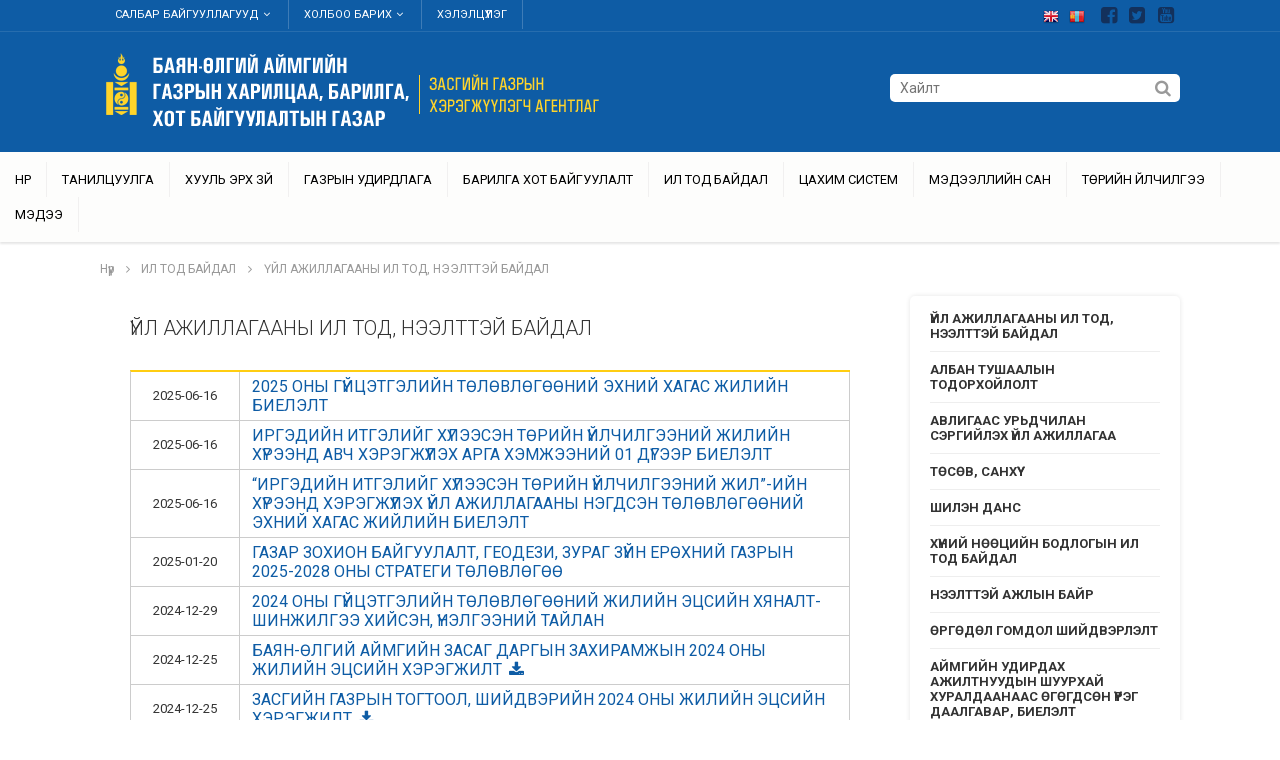

--- FILE ---
content_type: text/html; charset=UTF-8
request_url: https://bayan-olgii.gazar.gov.mn/?p=1755
body_size: 57581
content:

<!DOCTYPE html PUBLIC "-//W3C//DTD XHTML 1.0 Transitional//EN" "http://www.w3.org/TR/xhtml1/DTD/xhtml1-transitional.dtd">
<html xmlns="http://www.w3.org/1999/xhtml">

<head>
	<meta name="viewport" content="width=device-width, initial-scale=1">
	<meta http-equiv="Content-Type" content="text/html; charset=utf-8" />
	<meta property="og:title" content="ГАЗАР ЗОХИОН БАЙГУУЛАЛТ, ГЕОДЕЗИ, ЗУРАГ ЗҮЙН ГАЗАР" />
	<meta property="og:url" content="https://www1.gazar.gov.mn/" />
	<meta property="og:image" content="https://www1.gazar.gov.mn/upload/sites/logo/1_7177062.png" />
	<meta property="og:image" content="https://www1.gazar.gov.mn/upload/sites/logo/1_7177062.png" />
	<meta property="og:image:secure_url" content="https://www1.gazar.gov.mn/upload/sites/logo/1_7177062.png" />
	<meta property="og:image:type" content="image/png" />
	<meta property="og:image:width" content="400" />
	<meta property="og:image:height" content="300" />
	<meta property="og:image:alt" content="ГАЗАР ЗОХИОН БАЙГУУЛАЛТ, ГЕОДЕЗИ, ЗУРАГ ЗҮЙН ГАЗАР" />

	<title>
		ҮЙЛ АЖИЛЛАГААНЫ ИЛ ТОД, НЭЭЛТТЭЙ БАЙДАЛ	</title>

	
	<link rel="shortcut icon" href="https://www1.gazar.gov.mn/favicon.ico">
	<script language="javascript" src="https://www1.gazar.gov.mn/zz/js/jquery.min.js"></script>
	<link rel="stylesheet" type="text/css" href="https://www1.gazar.gov.mn/zz/js/ui/jquery-ui.css" />
	<script language="javascript" src="https://www1.gazar.gov.mn/zz/js/ui/jquery-ui.js"></script>
	<link rel="stylesheet" href="https://maxcdn.bootstrapcdn.com/font-awesome/4.7.0/css/font-awesome.min.css" />
	<link href="https://www1.gazar.gov.mn/zz/js/owl-carousel/owl.carousel.css" rel="stylesheet">
	<link href="https://www1.gazar.gov.mn/zz/js/owl-carousel/owl.theme.css" rel="stylesheet">
	<script src="https://www1.gazar.gov.mn/zz/js/owl-carousel/owl.carousel.js"></script>
	<link href="https://www1.gazar.gov.mn/zz/js/owl-carousel/google-code-prettify/prettify.css" rel="stylesheet" type="text/css">
	<link href="https://www1.gazar.gov.mn/zz/js/fotorama.css" rel="stylesheet">
	<script src="https://www1.gazar.gov.mn//zz/js/fotorama.js"></script>
	<link rel="stylesheet" type="text/css" href="https://www1.gazar.gov.mn/zz/desktop.css?20260126"
	<link rel="stylesheet" type="text/css" href="https://www1.gazar.gov.mn/zz/mobile.css?20260126"

	<link rel="preconnect" href="https://fonts.googleapis.com">
	<link rel="preconnect" href="https://fonts.gstatic.com" crossorigin>
	<link href="https://fonts.googleapis.com/css2?family=Roboto:ital,wght@0,100;0,300;0,400;0,500;0,700;0,900;1,100;1,300;1,400;1,500;1,700;1,900&display=swap" rel="stylesheet">

	<script src="https://www1.gazar.gov.mn/zz/js/mobilemenu.js"></script>
	<link href="https://www1.gazar.gov.mn/zz/js/mobilemenu.css" rel="stylesheet">

	</head>

<body>
	<div id="fb-root"></div>
	<script>
		(function(d, s, id) {
			var js, fjs = d.getElementsByTagName(s)[0];
			if (d.getElementById(id)) return;
			js = d.createElement(s);
			js.id = id;
			js.src = "//connect.facebook.net/en_US/sdk.js#xfbml=1&version=v2.8&appId=602137133203549";
			fjs.parentNode.insertBefore(js, fjs);
		}(document, 'script', 'facebook-jssdk'));
	</script>

	<div class="header_line"><div class="header_line0"><div class="header_txt1"><ul><li><a href="#" class="header_txt_a" >Салбар байгууллагууд<i class="fa fa-fw fa-angle-down"></i></a><div class="top_dropdown"><div class="top_dropdown0"><div class=aimag_title></div><a href="https://www1.gazar.gov.mn/"><div class=aimag_item><div class=aimag_item_logo><img src="https://www1.gazar.gov.mn/upload/sites/aimag_logo/1_2951958.png"></div><div class=aimag_item_name>ГЗБГЗЗГ</div></div></a><a href="https://arkhangai.gazar.gov.mn/"><div class=aimag_item><div class=aimag_item_logo><img src="https://www1.gazar.gov.mn/upload/sites/aimag_logo/2_7915069.png"></div><div class=aimag_item_name>Архангай</div></div></a><a href="https://bayankhongor.gazar.gov.mn/"><div class=aimag_item><div class=aimag_item_logo><img src="https://www1.gazar.gov.mn/upload/sites/aimag_logo/3_5267089.png"></div><div class=aimag_item_name>Баянхонгор</div></div></a><a href="https://bulgan.gazar.gov.mn/"><div class=aimag_item><div class=aimag_item_logo><img src="https://www1.gazar.gov.mn/upload/sites/aimag_logo/5_5531311.png"></div><div class=aimag_item_name>Булган</div></div></a><a href="https://darkhan.gazar.gov.mn/"><div class=aimag_item><div class=aimag_item_logo><img src="https://www1.gazar.gov.mn/upload/sites/aimag_logo/6_2259857.png"></div><div class=aimag_item_name>Дархан-уул</div></div></a><a href="https://dornod.gazar.gov.mn/"><div class=aimag_item><div class=aimag_item_logo><img src="https://www1.gazar.gov.mn/upload/sites/aimag_logo/7_6475860.png"></div><div class=aimag_item_name>Дорнод</div></div></a><a href="https://dornogovi.gazar.gov.mn/"><div class=aimag_item><div class=aimag_item_logo><img src="https://www1.gazar.gov.mn/upload/sites/aimag_logo/logoGHBHBG.jpg"></div><div class=aimag_item_name>Дорноговь</div></div></a><a href="https://dundgovi.gazar.gov.mn/"><div class=aimag_item><div class=aimag_item_logo><img src="https://www1.gazar.gov.mn/upload/sites/aimag_logo/9_3753448.png"></div><div class=aimag_item_name>Дундговь</div></div></a><a href="https://govi-altai.gazar.gov.mn/"><div class=aimag_item><div class=aimag_item_logo><img src="https://www1.gazar.gov.mn/upload/sites/aimag_logo/10_8543212.png"></div><div class=aimag_item_name>Говь-алтай</div></div></a><a href="https://govisumber.gazar.gov.mn/"><div class=aimag_item><div class=aimag_item_logo><img src="https://www1.gazar.gov.mn/upload/sites/aimag_logo/11_4053100.png"></div><div class=aimag_item_name>Говьсүмбэр</div></div></a><a href="https://khentii.gazar.gov.mn/"><div class=aimag_item><div class=aimag_item_logo><img src="https://www1.gazar.gov.mn/upload/sites/aimag_logo/12_8167480.png"></div><div class=aimag_item_name>Хэнтий</div></div></a><a href="https://khovd.gazar.gov.mn/"><div class=aimag_item><div class=aimag_item_logo><img src="https://www1.gazar.gov.mn/upload/sites/aimag_logo/13_7375915.png"></div><div class=aimag_item_name>Ховд</div></div></a><a href="https://khovsgol.gazar.gov.mn/"><div class=aimag_item><div class=aimag_item_logo><img src="https://www1.gazar.gov.mn/upload/sites/aimag_logo/14_3615844.png"></div><div class=aimag_item_name>Хөвсгөл</div></div></a><a href="https://orkhon.gazar.gov.mn/"><div class=aimag_item><div class=aimag_item_logo><img src="https://www1.gazar.gov.mn/upload/sites/aimag_logo/15_6804901.png"></div><div class=aimag_item_name>Орхон</div></div></a><a href="https://selenge.gazar.gov.mn/"><div class=aimag_item><div class=aimag_item_logo><img src="https://www1.gazar.gov.mn/upload/sites/aimag_logo/16_8243835.png"></div><div class=aimag_item_name>Сэлэнгэ</div></div></a><a href="https://sukhbaatar.gazar.gov.mn/"><div class=aimag_item><div class=aimag_item_logo><img src="https://www1.gazar.gov.mn/upload/sites/aimag_logo/17_4896026.png"></div><div class=aimag_item_name>Сүхбаатар</div></div></a><a href="https://tuv.gazar.gov.mn/"><div class=aimag_item><div class=aimag_item_logo><img src="https://www1.gazar.gov.mn/upload/sites/aimag_logo/18_7705230.png"></div><div class=aimag_item_name>Төв</div></div></a><a href="https://omnogovi.gazar.gov.mn/"><div class=aimag_item><div class=aimag_item_logo><img src="https://www1.gazar.gov.mn/upload/sites/aimag_logo/19_7874969.png"></div><div class=aimag_item_name>Өмнөговь</div></div></a><a href="https://uvs.gazar.gov.mn/"><div class=aimag_item><div class=aimag_item_logo><img src="https://www1.gazar.gov.mn/upload/sites/aimag_logo/20_6646697.png"></div><div class=aimag_item_name>Увс</div></div></a><a href="https://ovorkhangai.gazar.gov.mn/"><div class=aimag_item><div class=aimag_item_logo><img src="https://www1.gazar.gov.mn/upload/sites/aimag_logo/21_8390502.png"></div><div class=aimag_item_name>Өвөрхангай</div></div></a><a href="https://zavkhan.gazar.gov.mn/"><div class=aimag_item><div class=aimag_item_logo><img src="https://www1.gazar.gov.mn/upload/sites/aimag_logo/22_2126922.png"></div><div class=aimag_item_name>Завхан</div></div></a><BR><BR><div class=aimag_title></div><a href="http://gazar.ub.gov.mn" target="_blank"><div class=aimag_item><div class=aimag_item_logo><img src="https://www1.gazar.gov.mn/upload/salbar/2_6975463.png"></div><div class=aimag_item_name>Нийслэлийн газрын алба</div></div></a><a href="http://bnd.ub.gov.mn/?cat=58" target="_blank"><div class=aimag_item><div class=aimag_item_logo><img src="https://www1.gazar.gov.mn/upload/salbar/6_7957843.jpg"></div><div class=aimag_item_name>Багануур дүүргийн газрын алба</div></div></a><a href="http://gazar.ub.gov.mn/index.php/about/districts/2017-02-01-06-02-01" target="_blank"><div class=aimag_item><div class=aimag_item_logo><img src="https://www1.gazar.gov.mn/upload/salbar/7_7180775.jpg"></div><div class=aimag_item_name>Багахангай дүүргийн газрын алба</div></div></a><a href="http://www.bgd.mn/subpages/1gazar.php" target="_blank"><div class=aimag_item><div class=aimag_item_logo><img src="https://www1.gazar.gov.mn/upload/salbar/5_7268331.jpg"></div><div class=aimag_item_name>Баянгол дүүргийн газрын алба</div></div></a><a href="http://gazar.ub.gov.mn/index.php/about/districts/2017-02-01-05-56-37" target="_blank"><div class=aimag_item><div class=aimag_item_logo><img src="https://www1.gazar.gov.mn/upload/salbar/8_7593673.jpg"></div><div class=aimag_item_name>Баянзүрх дүүргийн газрын алба</div></div></a><a href="http://nad.ub.gov.mn/baiguullaga.php?p=27" target="_blank"><div class=aimag_item><div class=aimag_item_logo><img src="https://www1.gazar.gov.mn/upload/salbar/9_9004768.png"></div><div class=aimag_item_name>Налайх дүүргийн газрын алба</div></div></a><a href="http://sbd.gov.mn/%D0%B0%D0%BB%D0%B1%D0%B0-%D1%85%D1%8D%D0%BB%D1%82%D1%8D%D1%81/%D3%A9%D0%BC%D1%87-%D0%B3%D0%B0%D0%B7%D1%80%D1%8B%D0%BD-%D1%85%D0%B0%D1%80%D0%B8%D0%BB%D1%86%D0%B0%D0%B0%D0%BD%D1%8B-%D0%B0%D0%BB%D0%B1%D0%B0" target="_blank"><div class=aimag_item><div class=aimag_item_logo><img src="https://www1.gazar.gov.mn/upload/salbar/10_4537723.png"></div><div class=aimag_item_name>Сүхбаатар дүүргийн газрын алба</div></div></a><a href="http://www.chingeltei.gov.mn/%D1%85%D0%B0%D1%80%D1%8C%D1%8F%D0%B0-%D0%B1%D0%B0%D0%B9%D0%B3%D1%83%D1%83%D0%BB%D0%BB%D0%B0%D0%B3%D1%83%D1%83%D0%B4/%D3%A9%D0%BC%D1%87-%D0%B3%D0%B0%D0%B7%D1%80%D1%8B%D0%BD-%D1%85%D0%B0%D1%80%D0%B8%D0%BB%D1%86%D0%B0%D0%B0%D0%BD" target="_blank"><div class=aimag_item><div class=aimag_item_logo><img src="https://www1.gazar.gov.mn/upload/salbar/11_8289457.png"></div><div class=aimag_item_name>Чингэлтэй дүүргийн газрын алба</div></div></a><a href="http://www.khanuul.mn/v/565596" target="_blank"><div class=aimag_item><div class=aimag_item_logo><img src="https://www1.gazar.gov.mn/upload/salbar/12_4786799.png"></div><div class=aimag_item_name>Хан-Уул дүүргийн газрын алба</div></div></a><a href="http://shd.mn/mn/%D3%A9%D0%BC%D1%87,-%D0%B3%D0%B0%D0%B7%D1%80%D1%8B%D0%BD-%D1%85%D0%B0%D1%80%D0%B8%D0%BB%D1%86%D0%B0%D0%B0%D0%BD%D1%8B-%D0%B0%D0%BB%D0%B1%D0%B0" target="_blank"><div class=aimag_item><div class=aimag_item_logo><img src="https://www1.gazar.gov.mn/upload/salbar/13_9037356.png"></div><div class=aimag_item_name>Сонгинохайрхан дүүргийн газрын алба</div></div></a></div></div></li><li><a href="#" class="header_txt_a" >Холбоо барих<i class="fa fa-fw fa-angle-down"></i></a><div class="top_dropdown"><div class="top_dropdown0"><div class=aimag_title></div><div class=footer_col_div><i class="fa fa-fw fa-map-marker" style="color:#000;"></i>Баян-Өлгий аймаг, Өлгий сум 11-р баг, А.Жамила-1 гудамж, 100 тоот</div><div class=footer_col_div ><i class="fa fa-fw fa-envelope-o" style="color:#000;"></i><a href="mailto:bayan-ulgii@gazar.gov.mn">bayan-ulgii@gazar.gov.mn</a></div></div></div></li><li><a href="https://bayan-olgii.gazar.gov.mn/?p=forum" class="header_txt_a" >Хэлэлцүүлэг</a></li></ul></div><div class="header_txt2"><a href="https://www.facebook.com/%D0%91%D0%B0%D1%8F%D0%BD-%D3%A8%D0%BB%D0%B3%D0%B8%D0%B9-%D0%B0%D0%B9%D0%BC%D0%B3%D0%B8%D0%B9%D0%BD-%D0%93%D0%B0%D0%B7%D1%80%D1%8B%D0%BD-%D1%85%D0%B0%D1%80%D0%B8%D0%BB%D1%86%D0%B0%D0%B0-%D0%B1%D0%B0%D1%80%D0%B8%D0%BB%D0%B3%D0%B0-%D1%85%D0%BE%D1%82-%D0%B1%D0%B0%D0%B9%D0%B3%D1%83%D1%83%D0%BB%D0%B0%D0%BB%D1%82%D1%8B%D0%BD-%D0%B3%D0%B0%D0%B7%D0%B0%D1%80-107398977645672" target="_blank"><i class="fa fa-fw fa-facebook-square"></i></a><a href="https://twitter.com/ALAGAC_official" target="_blank"><i class="fa fa-fw fa-twitter-square"></i></a><a href="https://www.youtube.com/channel/UCBuUYDZGX28IdkBerXEDu4g" target="_blank"><i class="fa fa-fw fa-youtube-square"></i></a></div><div class="header_txt_lang"><a href="https://bayan-olgii.gazar.gov.mn/?lang=en" title="English" ><img src="https://www1.gazar.gov.mn/zz/img/en.png" border=0 ></a><a href="https://bayan-olgii.gazar.gov.mn/?lang=mn" title="Монгол"  ><img src="https://www1.gazar.gov.mn/zz/img/mn.png" border=0 ></a></div></div></div><div class="header"  ><div class="header0"><div class="logo"><a href="https://bayan-olgii.gazar.gov.mn/"><img src="https://www1.gazar.gov.mn/upload/sites/logo/4_1593261.png" border=0></a></div><div class="search"><form name="search_form" action="https://bayan-olgii.gazar.gov.mn/?p=search" method="get"><input type=hidden  name=p value="search"><input type='text' placeholder='Хайлт' name='q' value=''><a href="javascript:document.forms.search_form.submit();"><i class="fa fa-fw fa-search"></i></a></form></div><div class="mobile"><a href="#menumobile"><div id="mobile_menu_button"><i class="fa fa-fw fa-2x fa-bars"></i></div></a></div></div></div><div id="menu"><div id="menu0"><ul><li><a class='head-first-node-menu' href="https://bayan-olgii.gazar.gov.mn/">Нүүр</a></li><li><a class='head-first-node-menu' href="https://bayan-olgii.gazar.gov.mn/?p=139">Танилцуулга </a><ul><li><a href="https://bayan-olgii.gazar.gov.mn/?p=140">ДАРГЫН МЭНДЧИЛГЭЭ</a></li><li><a href="https://bayan-olgii.gazar.gov.mn/?p=1812">БАЙГУУЛЛАГЫН ЭРХЭМ ЗОРИЛГО, ҮЙЛ АЖИЛЛАГААНЫ СТРАТЕГИЙН ЗОРИЛТ </a></li><li><a href="https://bayan-olgii.gazar.gov.mn/?p=141">ТҮҮХЭН ХӨГЖИЛ</a></li><li><a href="https://bayan-olgii.gazar.gov.mn/?p=142">БҮТЭЦ, ЗОХИОН БАЙГУУЛАЛТ</a></li><li><a href="https://bayan-olgii.gazar.gov.mn/?p=2234">ТЭРГҮҮЛЭХ ЧИГЛЭЛ, ЧИГ ҮҮРЭГ</a></li><li><a href="https://bayan-olgii.gazar.gov.mn/?p=1414">ТӨРИЙН АЛБАН ХААГЧИЙН ЁС ЗҮЙН ДҮРЭМ</a></li><li><a href="https://bayan-olgii.gazar.gov.mn/?p=2248">САЛБАРЫН СТАТИСТИК МЭДЭЭЛЭЛ</a></li><li><a href="https://bayan-olgii.gazar.gov.mn/?p=2250">ХОЛБОО БАРИХ</a></li></ul></li><li><a class='head-first-node-menu' href="https://bayan-olgii.gazar.gov.mn/?p=144">ХУУЛЬ ЭРХ ЗҮЙ </a><ul><li><a href="https://bayan-olgii.gazar.gov.mn/?p=827">МОНГОЛ УЛСЫН ХУУЛЬ</a></li><li><a href="https://bayan-olgii.gazar.gov.mn/?p=1841">УИХ-ЫН ТОГТООЛ</a></li><li><a href="https://bayan-olgii.gazar.gov.mn/?p=1650">ЕРӨНХИЙЛӨГЧИЙН ЗАРЛИГ</a></li><li><a href="https://bayan-olgii.gazar.gov.mn/?p=147">ЗАСГИЙН ГАЗРЫН ТОГТООЛ</a></li><li><a href="https://bayan-olgii.gazar.gov.mn/?p=1862">САЙДЫН ТУШААЛ</a></li><li><a href="https://bayan-olgii.gazar.gov.mn/?p=1863">АГЕНТЛАГИЙН ДАРГЫН ТУШААЛ </a></li><li><a href="https://bayan-olgii.gazar.gov.mn/?p=1653">АЙМГИЙН ЗАСАГ ДАРГЫН ЗАХИРАМЖ</a></li><li><a href="https://bayan-olgii.gazar.gov.mn/?p=1654">ГАЗРЫН ДАРГЫН  ТУШААЛ</a></li><li><a href="https://bayan-olgii.gazar.gov.mn/?p=151">ДҮРЭМ, ЖУРАМ</a></li></ul></li><li><a class='head-first-node-menu' href="https://bayan-olgii.gazar.gov.mn/?p=152">ГАЗРЫН УДИРДЛАГА</a><ul><li><a href="https://bayan-olgii.gazar.gov.mn/?p=153">ҮЙЛ АЖИЛЛАГААНЫ ТӨЛӨВЛӨГӨӨ</a></li><li><a href="https://bayan-olgii.gazar.gov.mn/?p=1195">ГАЗАР ЗОХИОН БАЙГУУЛАЛТЫН ТӨЛӨВЛӨГӨӨ</a></li><li><a href="https://bayan-olgii.gazar.gov.mn/?p=1813"> ГАЗАР ЗОХИОН БАЙГУУЛАЛТЫН ТӨЛӨВЛӨГӨӨ /СУМУУД/</a></li><li><a href="https://bayan-olgii.gazar.gov.mn/?p=1420">ГАЗРЫН ТӨЛБӨР ТУШААХ ДАНС</a></li></ul></li><li><a class='head-first-node-menu' href="https://bayan-olgii.gazar.gov.mn/?p=161">Барилга хот байгуулалт </a><ul><li><a href="https://bayan-olgii.gazar.gov.mn/?p=162">ЕРӨНХИЙ ТӨЛӨВЛӨГӨӨ</a><ul><li><a href="https://bayan-olgii.gazar.gov.mn/?p=1695">БАЯН-ӨЛГИЙ АЙМГИЙН ӨЛГИЙ ХОТЫН ХӨГЖЛИЙН ЕРӨНХИЙ ТӨЛӨВЛӨГӨӨГ  ХЭРЭГЖҮҮЛЭХ АРГА ХЭМЖЭЭНИЙ ТӨЛӨВЛӨГӨӨ /2021-2024/</a></li></ul></li><li><a href="https://bayan-olgii.gazar.gov.mn/?p=163">ТУСГАЙ ЗӨВШӨӨРӨЛ</a><ul><li><a href="http://www.barilga.gov.mn/?page=custom&module=news&id=fc75c477-5ca3-4fbb-842e-c893ad4bd063#/content/contentLast/92">БАРИЛГА УГСРАЛТЫН ТУСГАЙ ЗӨВШӨӨРӨЛТЭЙ ААНБ-УУД</a></li><li><a href="http://www.barilga.gov.mn/?page=custom&module=news&id=fc75c477-5ca3-4fbb-842e-c893ad4bd063#/content/contentLast/118">ЗУРАГ ТӨСЛИЙН ТУСГАЙ ЗӨВШӨӨРӨЛТЭЙ ААНБ-УУД</a></li><li><a href="http://www.barilga.gov.mn/?page=custom&module=news&id=d1107545-5acc-4467-8b67-0b724b30bda4#/content/contentLast/105">БҮТЭЭГДЭХҮҮНИЙГ ТОХИРЛЫН БАТАЛГААЖУУЛТАНД  ХАМРУУЛАХ ТУХАЙ ӨРГӨДӨЛ</a></li><li><a href="http://www.barilga.gov.mn/?page=custom&module=news&id=d1107545-5acc-4467-8b67-0b724b30bda4#/home/contentView/207">ДОТООДЫН ҮЙЛДВЭРИЙН БҮТЭЭГДЭХҮҮНД ТОХИРЛЫН ГЭРЧИЛГЭЭ АВАХАД БҮРДҮҮЛЭХ МАТЕРИАЛЫН ЖАГСААЛТ</a></li></ul></li><li><a href="https://bayan-olgii.gazar.gov.mn/?p=2267">БАРИЛГА БАЙГУУЛАМЖИЙГ АШИГЛАЛТАД ОРУУЛАХЫГ ЗӨВШӨӨРСӨН УЛСЫН КОМИССЫН ДҮГНЭЛТ</a></li><li><a href="https://bayan-olgii.gazar.gov.mn/?p=164">БАРИЛГЫН МАТЕРИАЛ, БАРИЛГЫН МАТЕРИАЛЫН СОРИЛТ ШИНЖИЛГЭЭНИЙ ЛАБОРАТОРИ</a><ul><li><a href="https://bayan-olgii.gazar.gov.mn/?p=781">БАЯН ӨЛГИЙ АЙМГИЙН БАРИЛГЫН МАТЕРИАЛЫН ЛАБОРАТОРИЙН ТОВЧ ТАНИЛЦУУЛГА</a></li><li><a href="https://bayan-olgii.gazar.gov.mn/?p=782">БАРИЛГЫН МАТЕРИАЛЫН СОРИЛТ ШИНЖИЛГЭЭНИЙ ЛАБОРАТОРИД МӨРДӨГДӨХ ҮНИЙН САНАЛ</a></li></ul></li><li><a href="http://www.barilga.gov.mn/#/home/contentLast/66">ЗАХИАЛАГЧИЙН ХЯНАЛТ</a><ul><li><a href="https://bayan-olgii.gazar.gov.mn/?p=1805">2021-2022 ОНЫ УЛСЫН ТӨСВИЙН ХӨРӨНГӨӨР САНХҮҮЖҮҮЛЭХ БАРИЛГА БАЙГУУЛАМЖИЙН ЖАГСААЛТ</a></li><li><a href="https://bayan-olgii.gazar.gov.mn/?p=1806">2021 ОНД ШИНЭЭР УЛСЫН ТӨСӨВ ХӨРӨНГӨ ОРУУЛАЛТААР БАРИГДАН АШИГЛАЛТАД ОРСОН БАРИЛГУУД</a></li></ul></li><li><a href="https://bayan-olgii.gazar.gov.mn/?p=167">СУРГАЛТ</a><ul><li><a href="https://bayan-olgii.gazar.gov.mn/?p=1800">2022 ОНЫ 01 ДҮГЭЭР САРЫН СУРГАЛТЫН ТӨЛӨВЛӨГӨӨ</a></li><li><a href="https://bayan-olgii.gazar.gov.mn/?p=1801">2022 ОНЫ 03 ДУГААР САРЫН СУРГАЛТЫН ТӨЛӨВЛӨГӨӨ</a></li></ul></li></ul></li><li><a class='head-first-node-menu' href="https://bayan-olgii.gazar.gov.mn/?p=156">ИЛ ТОД БАЙДАЛ</a><ul><li><a href="https://bayan-olgii.gazar.gov.mn/?p=1755">ҮЙЛ АЖИЛЛАГААНЫ ИЛ ТОД, НЭЭЛТТЭЙ БАЙДАЛ</a></li><li><a href="https://bayan-olgii.gazar.gov.mn/?p=2266">АЛБАН ТУШААЛЫН ТОДОРХОЙЛОЛТ</a></li><li><a href="https://bayan-olgii.gazar.gov.mn/?p=1872">АВЛИГААС УРЬДЧИЛАН СЭРГИЙЛЭХ ҮЙЛ АЖИЛЛАГАА</a></li><li><a href="https://bayan-olgii.gazar.gov.mn/?p=1816">ТӨСӨВ, САНХҮҮ</a></li><li><a href="https://shilendans.gov.mn/organization/17984?ry=2025&group=117">ШИЛЭН ДАНС</a></li><li><a href="https://bayan-olgii.gazar.gov.mn/?p=1421">ХҮНИЙ НӨӨЦИЙН БОДЛОГЫН ИЛ ТОД БАЙДАЛ</a></li><li><a href="https://bayan-olgii.gazar.gov.mn/?p=1798">НЭЭЛТТЭЙ АЖЛЫН БАЙР</a></li><li><a href="https://bayan-olgii.gazar.gov.mn/?p=160">ӨРГӨДӨЛ ГОМДОЛ ШИЙДВЭРЛЭЛТ</a></li><li><a href="https://bayan-olgii.gazar.gov.mn/?p=1842">АЙМГИЙН УДИРДАХ АЖИЛТНУУДЫН ШУУРХАЙ ХУРАЛДААНААС ӨГӨГДСӨН ҮҮРЭГ ДААЛГАВАР, БИЕЛЭЛТ</a></li></ul></li><li><a class='head-first-node-menu' href="https://bayan-olgii.gazar.gov.mn/?p=1672">ЦАХИМ СИСТЕМ</a><ul><li><a href="https://egazar.gov.mn/">ГАЗРЫН ЦАХИМ СИСТЕМ /EGAZAR.GOV.MN/</a></li><li><a href="http://192.168.15.216/login">ГАЗРЫН КАДАСТРЫН СИСТЕМ</a></li><li><a href="http://192.168.15.216/login">ГАЗАР ЗОХИОН БАЙГУУЛАЛТЫН СИСТЕМ</a></li><li><a href="https://mle.mn/#/home">ГАЗРЫН БИРЖИЙН ЦАХИМ СИСТЕМ /WWW.MLE.MN/</a></li><li><a href="http://192.168.15.216/login">ГАЗРЫН ҮНЭЛГЭЭНИЙ СИСТЕМ </a></li><li><a href="http://192.168.15.216/login">ХАЯГИЙН МЭДЭЭЛЛИЙН СИСТЕМ</a></li><li><a href="https://urban.gov.mn/">ХОТ БАЙГУУЛАЛТЫН КАДАСТРЫН СИСТЕМ</a></li><li><a href="http://192.168.15.216/login">ГАЗРЫН МОНИТОРИНГИЙН СИСТЕМ</a></li><li><a href="http://192.168.15.216/login">НЭГДМЭЛ САНГИЙН ТООЛЛОГЫН СИСТЕМ</a></li><li><a href="http://monpos.gazar.gov.mn/">MONPOSS-GNSS-ИЙН ОНЛАЙН БОЛОВСРУУЛАЛТЫН СИСТЕМ  /MONPOSS.GAZAR.GOV.MN/</a></li><li><a href="https://geoportal.nsdi.gov.mn/alagac/home/">ОРОН ЗАЙН ӨГӨГДЛИЙН ДЭД БҮТЦИЙН СИСТЕМ ГЕОПОРТАЛ /GEOPORTAL.NSDI.GOV.MN/</a></li><li><a href="http://192.168.15.216/login">ҮҮРЭГ ДААЛГАВАРЫН СИСТЕМ</a></li><li><a href="https://license.gazar.gov.mn/login">CАЛБАРЫН ТУСГАЙ ЗӨВШӨӨРӨЛ, МЭРГЭЖЛИЙН БАЙГУУЛЛАГЫН ЭРХ ОЛГОХ СИСТЕМ</a></li><li><a href="">ТӨЛӨВЛӨЛТИЙН СИСТЕМ</a></li><li><a href="http://192.168.15.216/login">НИЙГЭМ ЭДИЙН ЗАСГИЙН СИСТЕМ</a></li><li><a href="http://geocalc.gazar.gov.mn/?fbclid=IwAR0VD37LiKBriv-41KXDM62YjAfrP5QB4SC7C411vOrZG-8XyoWxm_SpabY">СОЛБИЦОЛ ХООРОНД ХӨРВҮҮЛЭХ</a></li></ul></li><li><a class='head-first-node-menu' href="https://bayan-olgii.gazar.gov.mn/?p=1687">МЭДЭЭЛЛИЙН САН</a><ul><li><a href="https://nsdi.gov.mn/дэд-сан/27/">ГЕОДЕЗИ, ЗУРАГ ЗҮЙ МЭДЭЭЛЛИЙН САН</a></li><li><a href="https://nsdi.gov.mn/">ОРОН ЗАЙН СУУРЬ ӨГӨГДЛИЙН САН </a></li><li><a href="https://egazar.gov.mn/map">СУУРЬ МЭДЭЭЛЛИЙН САН</a></li><li><a href="https://gazar.gov.mn/">ЦЭГ ТЭМДЭГТИЙН МЭДЭЭЛЛИЙН САН</a></li><li><a href="https://www.gazar.gov.mn/system/7">АГААР, САНСРЫН ЗУРГИЙН МЭДЭЭЛЛИЙН САН </a></li></ul></li><li><a class='head-first-node-menu' href="https://bayan-olgii.gazar.gov.mn/?p=177">Төрийн үйлчилгээ</a><ul><li><a href="https://bayan-olgii.gazar.gov.mn/?p=178">ГАЗРЫН ХАРИЛЦАА</a></li><li><a href="https://bayan-olgii.gazar.gov.mn/?p=2237">БАРИЛГА, ХОТ БАЙГУУЛАЛТ</a></li><li><a href="https://bayan-olgii.gazar.gov.mn/?p=180">МАЯГТЫН ЗАГВАРУУД</a></li><li><a href="https://bayan-olgii.gazar.gov.mn/?p=2235">ӨРГӨДЛИЙН ЗАГВАРУУД</a></li><li><a href="https://bayan-olgii.gazar.gov.mn/?p=2236">ГАЗРЫН  ЦАХИМ СИСТЕМЭЭР ИЛГЭЭХ БОЛОМЖТОЙ ХҮСЭЛТҮҮД</a></li><li><a href="https://bayan-olgii.gazar.gov.mn/?p=1729">ҮЙЛЧИЛГЭЭНИЙ ЦАГИЙН ХУВААРЬ</a></li><li><a href="https://bayan-olgii.gazar.gov.mn/?p=1802">ҮЙЛЧИЛГЭЭ, ЗАХИДАЛ ХАРИЛЦААНЫ АСУУДАЛ ХАРИУЦСАН АЛБАН ХААГЧ</a></li></ul></li><li><a class='head-first-node-menu' href="https://bayan-olgii.gazar.gov.mn/?p=186">Мэдээ</a><ul><li><a href="https://bayan-olgii.gazar.gov.mn/?p=1597">Видео мэдээ</a></li><li><a href="https://bayan-olgii.gazar.gov.mn/?p=1724">Зар мэдээ</a></li><li><a href="https://bayan-olgii.gazar.gov.mn/?p=1696">ГАЗРЫН ТӨЛӨВ БАЙДАЛ, ЧАНАРЫН УЛСЫН ХЯНАН БАТАЛГАА ГЭЖ ЮУ ВЭ?</a></li></ul></li></ul></div></div><div class="sitemap"><div class="sitemap"><div class="sitemap0"><a href="https://bayan-olgii.gazar.gov.mn/">Нүүр</a><i class="fa fa-fw fa-angle-right"></i><a href="https://bayan-olgii.gazar.gov.mn/?p=156">ИЛ ТОД БАЙДАЛ</a><i class="fa fa-fw fa-angle-right"></i><a href="https://bayan-olgii.gazar.gov.mn/?p=1755">ҮЙЛ АЖИЛЛАГААНЫ ИЛ ТОД, НЭЭЛТТЭЙ БАЙДАЛ</a></div></div></div><div class="main_body"><div class="main_body0"><h1>ҮЙЛ АЖИЛЛАГААНЫ ИЛ ТОД, НЭЭЛТТЭЙ БАЙДАЛ</h1><table border=0 cellpadding=0 cellspacing=0 width=100% class=goyotable >
<tr ><td class="news_list_ognoo">2025-06-16</td><td><a href="https://bayan-olgii.gazar.gov.mn/?p=1755&n=13398" class="news_list_title">2025 ОНЫ ГҮЙЦЭТГЭЛИЙН ТӨЛӨВЛӨГӨӨНИЙ ЭХНИЙ ХАГАС ЖИЛИЙН БИЕЛЭЛТ</a></td></tr><tr ><td class="news_list_ognoo">2025-06-16</td><td><a href="https://bayan-olgii.gazar.gov.mn/?p=1755&n=13394" class="news_list_title">ИРГЭДИЙН ИТГЭЛИЙГ ХҮЛЭЭСЭН ТӨРИЙН ҮЙЛЧИЛГЭЭНИЙ ЖИЛИЙН ХҮРЭЭНД АВЧ ХЭРЭГЖҮҮЛЭХ АРГА ХЭМЖЭЭНИЙ 01 ДҮГЭЭР БИЕЛЭЛТ</a></td></tr><tr ><td class="news_list_ognoo">2025-06-16</td><td><a href="https://bayan-olgii.gazar.gov.mn/?p=1755&n=13393" class="news_list_title">“ИРГЭДИЙН ИТГЭЛИЙГ ХҮЛЭЭСЭН ТӨРИЙН ҮЙЛЧИЛГЭЭНИЙ ЖИЛ”-ИЙН ХҮРЭЭНД ХЭРЭГЖҮҮЛЭХ ҮЙЛ АЖИЛЛАГААНЫ НЭГДСЭН ТӨЛӨВЛӨГӨӨНИЙ ЭХНИЙ ХАГАС ЖИЙЛИЙН БИЕЛЭЛТ</a></td></tr><tr ><td class="news_list_ognoo">2025-01-20</td><td><a href="https://bayan-olgii.gazar.gov.mn/?p=1755&n=13422" class="news_list_title">ГАЗАР ЗОХИОН БАЙГУУЛАЛТ, ГЕОДЕЗИ, ЗУРАГ ЗҮЙН ЕРӨХНИЙ ГАЗРЫН 2025-2028 ОНЫ СТРАТЕГИ ТӨЛӨВЛӨГӨӨ</a></td></tr><tr ><td class="news_list_ognoo">2024-12-29</td><td><a href="https://bayan-olgii.gazar.gov.mn/?p=1755&n=13399" class="news_list_title">2024 ОНЫ ГҮЙЦЭТГЭЛИЙН ТӨЛӨВЛӨГӨӨНИЙ ЖИЛИЙН ЭЦСИЙН ХЯНАЛТ-ШИНЖИЛГЭЭ ХИЙСЭН, ҮНЭЛГЭЭНИЙ ТАЙЛАН</a></td></tr><tr ><td class="news_list_ognoo">2024-12-25</td><td><a href="https://bayan-olgii.gazar.gov.mn/?p=1755&n=13045" class="news_list_title">БАЯН-ӨЛГИЙ АЙМГИЙН ЗАСАГ ДАРГЫН ЗАХИРАМЖЫН 2024 ОНЫ ЖИЛИЙН ЭЦСИЙН ХЭРЭГЖИЛТ <i class="fa fa-fw fa-download"></i></a></td></tr><tr ><td class="news_list_ognoo">2024-12-25</td><td><a href="https://bayan-olgii.gazar.gov.mn/?p=1755&n=13044" class="news_list_title">ЗАСГИЙН ГАЗРЫН ТОГТООЛ, ШИЙДВЭРИЙН 2024 ОНЫ ЖИЛИЙН ЭЦСИЙН ХЭРЭГЖИЛТ <i class="fa fa-fw fa-download"></i></a></td></tr><tr ><td class="news_list_ognoo">2024-12-25</td><td><a href="https://bayan-olgii.gazar.gov.mn/?p=1755&n=13043" class="news_list_title">ГАЗАР ЗОХИОН БАЙГУУЛАЛТ, ГЕОДЕЗИ, ЗУРАГ ЗҮЙН ЕРӨНХИЙ ГАЗРЫН ДАРГЫН ТУШААЛЫН 2024 ОНЫ ЖИЛИЙН ЭЦСИЙН ХЭРЭГЖИЛТ  <i class="fa fa-fw fa-download"></i></a></td></tr><tr ><td class="news_list_ognoo">2024-12-15</td><td><a href="https://bayan-olgii.gazar.gov.mn/?p=1755&n=13031" class="news_list_title"> “БҮСЧИЛСЭН ХӨГЖЛИЙГ ДЭМЖИХ-ХАРИУЦЛАГАТАЙ ГАЗРЫН ХАРИЛЦАА” НЭРЭМЖИТ ЖИЛИЙН ХҮРЭЭНД  БАЯН-ӨЛГИЙ АЙМГИЙН ГАЗРЫН ХАРИЛЦАА, БАРИЛГА, ХОТ БАЙГУУЛАЛТЫН ГАЗРААС АВЧ ХЭРЭГЖҮҮЛСЭН ЗАРИМ АРГА ХЭМЖЭЭНИЙ ХЭРЭГЖИЛТ <i class="fa fa-fw fa-download"></i></a></td></tr><tr ><td class="news_list_ognoo">2024-12-15</td><td><a href="https://bayan-olgii.gazar.gov.mn/?p=1755&n=13030" class="news_list_title">БАЯН-ӨЛГИЙ АЙМГИЙН ГАЗРЫН ХАРИЛЦАА, БАРИЛГА, ХОТ БАЙГУУЛАЛТЫН  ГАЗРЫН 2024 ОНЫ ГҮЙЦЭТГЭЛИЙН ТӨЛӨВЛӨГӨӨНИЙ ЖИЛИЙН ЭЦСИЙН БИЕЛЭЛТ <i class="fa fa-fw fa-download"></i></a></td></tr><tr ><td class="news_list_ognoo">2024-12-15</td><td><a href="https://bayan-olgii.gazar.gov.mn/?p=1755&n=13029" class="news_list_title">МОНГОЛ УЛСЫН ҮНДЭСНИЙ АЮУЛГҮЙ БАЙДЛЫН ЗӨВЛӨЛИЙГ МЭДЭЭЛЛЭЭР ХАНГАХ ОРОН ТООНЫ БАЙНГЫН АЖЛЫН ХЭСГИЙН 2024 ОНЫ ҮЙЛ АЖИЛЛАГААНЫ ТӨЛӨВЛӨГӨӨНИЙ  ГХБХБГ-Т ХОЛБОГДОХ ЗААЛТЫН ЖИЛИЙН ЭЦСИЙН БИЕЛЭЛТ <i class="fa fa-fw fa-download"></i></a></td></tr><tr ><td class="news_list_ognoo">2024-12-15</td><td><a href="https://bayan-olgii.gazar.gov.mn/?p=1755&n=13027" class="news_list_title">ГАЗРЫН ХАРИЛЦАА, БАРИЛГА, ХОТ БАЙГУУЛАЛТЫН ГАЗАР БАЯН-ӨЛГИЙ АЙМАГТ 2024 ОНД УЛСЫН ТӨСВИЙН ХӨРӨНГӨӨР ХЭРЭГЖҮҮЛЭХ НИЙТ ТӨСӨЛ, АРГА ХЭМЖЭЭНИЙ ЖИЛИЙН ЭЦСИЙН ХЭРЭГЖИЛТ <i class="fa fa-fw fa-download"></i></a></td></tr><tr ><td class="news_list_ognoo">2024-12-15</td><td><a href="https://bayan-olgii.gazar.gov.mn/?p=1755&n=13026" class="news_list_title">ГАЗРЫН ХАРИЛЦАА, БАРИЛГА, ХОТ БАЙГУУЛАЛТЫН ГАЗРЫН  ИЛ ТОД БАЙДЛЫГ ХАНГАХ 2024 ОНЫ БҮТЭН ЖИЛИЙН БИЕЛЭЛТ  <i class="fa fa-fw fa-download"></i></a></td></tr><tr ><td class="news_list_ognoo">2024-12-05</td><td><a href="https://bayan-olgii.gazar.gov.mn/?p=1755&n=13037" class="news_list_title">“БҮСЧИЛСЭН ХӨГЖЛИЙГ ДЭМЖИХ-ХАРИУЦЛАГАТАЙ ГАЗРЫН ХАРИЛЦАА” НЭРЭМЖИТ ЖИЛИЙН ХҮРЭЭНД БАЯН-ӨЛГИЙ АЙМГИЙН ГАЗРЫН ХАРИЛЦАА, БАРИЛГА, ХОТ БАЙГУУЛАЛТЫН ГАЗРААС АВЧ ХЭРЭГЖҮҮЛСЭН ЗАРИМ АРГА ХЭМЖЭЭНИЙ ХЭРЭГЖИЛТ</a></td></tr><tr ><td class="news_list_ognoo">2024-11-28</td><td><a href="https://bayan-olgii.gazar.gov.mn/?p=1755&n=12432" class="news_list_title">ЭДИЙН ЗАСАГ НИЙГМИЙН ХӨГЖЛИЙН ҮЗҮҮЛЭЛТ /2024 ОНЫ БҮТЭН ЖИЛ БАЙДЛААР/</a></td></tr><tr ><td class="news_list_ognoo">2024-07-29</td><td><a href="https://bayan-olgii.gazar.gov.mn/?p=1755&n=12478" class="news_list_title">2024 ОНЫ ҮЙЛ АЖИЛЛАГААНД ХИЙСЭН ХЯНАЛТ-ШИНЖИЛГЭЭ, ҮНЭЛГЭЭНИЙ ТАЙЛАН</a></td></tr><tr ><td class="news_list_ognoo">2024-06-25</td><td><a href="https://bayan-olgii.gazar.gov.mn/?p=1755&n=13033" class="news_list_title">БАРИЛГА, ХОТ БАЙГУУЛАЛТЫН ХЭЛТСИЙН 2024 ОНЫ  ГҮЙЦЭТГЭЛИЙН ХАГАС ЖИЛИЙН ТАЙЛАН <i class="fa fa-fw fa-download"></i></a></td></tr><tr ><td class="news_list_ognoo">2024-01-10</td><td><a href="https://bayan-olgii.gazar.gov.mn/?p=1755&n=13034" class="news_list_title">ГАЗАР ЗОХИОН БАЙГУУЛАЛТ, ГЕОДЕЗИ ЗУРАГ ЗҮЙН МЭРГЭЖЛИЙН БАЙГУУЛЛАГЫН ҮҮСЧ ХӨГЖСӨНИЙ 70 ЖИЛИЙН  ОЙГ УГТАЖ, ХИЙХ АЖЛЫН ТӨЛӨВЛӨГӨӨ <i class="fa fa-fw fa-download"></i></a></td></tr><tr ><td class="news_list_ognoo">2023-04-17</td><td><a href="https://bayan-olgii.gazar.gov.mn/?p=1755&n=10143" class="news_list_title">ГАЗАР ЗОХИОН БАЙГУУЛАЛТ, ГЕОДЕЗИ, ЗУРАГ ЗҮЙН ГАЗРААС ЗОХИОН БАЙГУУЛАХ 2023 ОНЫ СУРГАЛТ, ХӨГЖЛИЙН ТӨЛӨВЛӨГӨӨ <i class="fa fa-fw fa-download"></i></a></td></tr><tr ><td class="news_list_ognoo">2022-12-27</td><td><a href="https://bayan-olgii.gazar.gov.mn/?p=1755&n=9667" class="news_list_title">БАЯН-ӨЛГИЙ АЙМГИЙН ЗАСАГ ДАРГЫН ЗАХИРАМЖИЙН БИЕЛЭЛТ  <i class="fa fa-fw fa-download"></i></a></td></tr></table>
<div id=paging>
<span>1</span><a href="https://bayan-olgii.gazar.gov.mn/?p=1755&P=20">2</a><a href="https://bayan-olgii.gazar.gov.mn/?p=1755&P=20">Дараах &raquo;</a><a href="https://bayan-olgii.gazar.gov.mn/?p=1755&P=20">Сүүлийн &raquo;</a></div>
</div><div class="main_body_right"><div class="right_col_menus"><a href="https://bayan-olgii.gazar.gov.mn/?p=1755">ҮЙЛ АЖИЛЛАГААНЫ ИЛ ТОД, НЭЭЛТТЭЙ БАЙДАЛ</a><a href="https://bayan-olgii.gazar.gov.mn/?p=2266">АЛБАН ТУШААЛЫН ТОДОРХОЙЛОЛТ</a><a href="https://bayan-olgii.gazar.gov.mn/?p=1872">АВЛИГААС УРЬДЧИЛАН СЭРГИЙЛЭХ ҮЙЛ АЖИЛЛАГАА</a><a href="https://bayan-olgii.gazar.gov.mn/?p=1816">ТӨСӨВ, САНХҮҮ</a><a href="https://shilendans.gov.mn/organization/17984?ry=2025&group=117">ШИЛЭН ДАНС</a><a href="https://bayan-olgii.gazar.gov.mn/?p=1421">ХҮНИЙ НӨӨЦИЙН БОДЛОГЫН ИЛ ТОД БАЙДАЛ</a><a href="https://bayan-olgii.gazar.gov.mn/?p=1798">НЭЭЛТТЭЙ АЖЛЫН БАЙР</a><a href="https://bayan-olgii.gazar.gov.mn/?p=160">ӨРГӨДӨЛ ГОМДОЛ ШИЙДВЭРЛЭЛТ</a><a href="https://bayan-olgii.gazar.gov.mn/?p=1842">АЙМГИЙН УДИРДАХ АЖИЛТНУУДЫН ШУУРХАЙ ХУРАЛДААНААС ӨГӨГДСӨН ҮҮРЭГ ДААЛГАВАР, БИЕЛЭЛТ</a></div><div class=boxbox_right><div class=boxtitle>Санал асуулга</div><div class=pollbox><h3>Иргэн та дараах хуулийн төслүүдэд саналаа өгнө үү!</h3><div id="poll_heseg"><div><label><input type=radio name="polloption" onClick="sanal_songoh(1);"> Газрын ерөнхий хуулийн төсөл</label></div><div><label><input type=radio name="polloption" onClick="sanal_songoh(2);"> Монгол Улсын иргэнд газар өмчлүүлэх тухай хуулийн шинэчилсэн найруулгын төсөл</label></div><div><label><input type=radio name="polloption" onClick="sanal_songoh(3);"> Кадастрын тухай хуулийн шинэчилсэн найруулгын төсөл</label></div><div><label><input type=radio name="polloption" onClick="sanal_songoh(4);"> Газрын төлбөрийн тухай хуулийн шинэчилсэн найруулгын төсөл</label></div><div><label><input type=radio name="polloption" onClick="sanal_songoh(5);"> Нийгмийн зайлшгүй хэрэгцээг үндэслэн газар чөлөөлөх тухай хуулийн төсөл</label></div><div><label><input type=radio name="polloption" onClick="sanal_songoh(6);"> Геодези, зураг зүйн тухай /шинэчилсэн найруулга/</label></div><div><label><input type=radio name="polloption" onClick="sanal_songoh(7);"> Хот байгуулалтын тухай хуулийн шинэчилсэн найруулгын төсөл</label></div><input type=hidden id="poll_id" value="31"><input type=hidden id="poll_songolt" value=""><div class="view_all_button"><a href="javascript:sanal_ogoh();" >Санал өгөх</a></div></div>
	<script type="text/javascript">
		function sanal_songoh(u) {
			$("#poll_songolt").val(u);
		}

		function sanal_ogoh() {
			var poll_id = $("#poll_id").val();
			var poll_songolt = $("#poll_songolt").val();
			if (poll_songolt != '') {
				$.getJSON('<? echo SU . "poll.php"; ?>', {
					"poll_id": poll_id,
					"poll_songolt": poll_songolt
				}, function(data) {});
				$("#poll_heseg").hide();
			}
		}
	</script>

	<div id="poll_view_div">
		<div id="poll_view_div2"></div>
	</div>

	<script type="text/javascript" src="https://www.google.com/jsapi"></script>

	<script type="text/javascript">
		google.load("visualization", "1", {
			packages: ["corechart"]
		});

		google.setOnLoadCallback(drawChart);

		function drawChart() {
			var data = google.visualization.arrayToDataTable([
				['Хариулт', 'Саналын тоо']
				,
									['Газрын ерөнхий хуулийн төсөл',46]
									,
									['Монгол Улсын иргэнд газар өмчлүүлэх тухай хуулийн шинэчилсэн найруулгын төсөл',25]
									,
									['Кадастрын тухай хуулийн шинэчилсэн найруулгын төсөл',62]
									,
									['Газрын төлбөрийн тухай хуулийн шинэчилсэн найруулгын төсөл',79]
									,
									['Нийгмийн зайлшгүй хэрэгцээг үндэслэн газар чөлөөлөх тухай хуулийн төсөл',26]
									,
									['Геодези, зураг зүйн тухай /шинэчилсэн найруулга/',68]
									,
									['Хот байгуулалтын тухай хуулийн шинэчилсэн найруулгын төсөл',59]
												]);

			var options = {
				title: '',
				is3D: false,
				'chartArea': {
					'left': '0',
					'top': '0',
					'right': '10',
					'bottom': '0',
					'width': '50%',
					'height': '100%'
				},
				width: '100%',
				'legend': {
					'position': 'right'
				}

			};

			var chart = new google.visualization.PieChart(document.getElementById('poll_view_div2'));
			chart.draw(data, options);
		}
	</script>

</div></div></div></div><div class="footer"><div class="footer0"><a name="contact"></a><div class="footer_col"><h3>ХОЛБОО БАРИХ ХАЯГ</h3><div class=footer_col_div><i class="fa fa-fw fa-map-marker"></i>Баян-Өлгий аймаг, Өлгий сум 11-р баг, А.Жамила-1 гудамж, 100 тоот</div><div class=footer_col_div ><i class="fa fa-fw fa-envelope-o"></i><a href="mailto:bayan-ulgii@gazar.gov.mn">bayan-ulgii@gazar.gov.mn</a></div></div><div class="footer_col"><h3>ИРГЭДИЙГ ХҮЛЭЭН АВЧ УУЛЗАХ ЦАГИЙН ХУВААРЬ</h3><div class=footer_col_div><i class="fa fa-fw fa-user"></i>Даваа - Баасан <br />
08:00-17:00<br />
Архив, бичиг хэргийн эрхлэгч: К.Асель, 99144116</div><h3 style="min-height:40px; ">ЦАХИМ ХУУДАСНЫ ХАНДАЛТ</h3><div class=footer_col_div><i class="fa fa-fw fa-bar-chart"></i>Өнөөдөр: 45</div>
<div class=footer_col_div><i class="fa fa-fw fa-bar-chart"></i>Өчигдөр: 720</div>
<div class=footer_col_div><i class="fa fa-fw fa-bar-chart"></i>Энэ сард: 22178</div></div><div class="footer_col" style="margin-right:15px; "><h3>Санал хүсэлт илгээх</h3><div id="contactf1"><div class="footer_input"><input type=text placeholder="Таны нэр:" id="contact_name"></div><div class="footer_input"><input type=text placeholder="Утас & И-мэйл:" id="contact_email"></div><div class="footer_input"><textarea cols=30 rows=5 placeholder="Санал хүсэлт:" id="contact_msg"></textarea></div><div class="footer_input"><input type=button value="Илгээх" id="contact_submit"></div></div><div id="contactf2" style="display:none;"><b>Таны саналыг илгээлээ!</b></div></div>.	<script type="text/javascript">
		$("#contact_submit").click(function() {
			var name = $("#contact_name").val();
			var email = $("#contact_email").val();
			var msg = $("#contact_msg").val();
			var site_id = '<? echo $fetch_site['id']; ?>';

			if (name == '') {
				$("#contact_name").focus();
				return false;
			}

			if (email == '') {
				$("#contact_email").focus();
				return false;
			}

			if (msg == '') {
				$("#contact_msg").focus();
				return false;
			}

			$.getJSON('<? echo SU . "contact_form.php"; ?>', {
				"name": name,
				"email": email,
				"msg": msg,
				"site_id": site_id
			}, function(data) {
				if (data.tolov == 'ok') {
					$("#contactf1").hide();
					$("#contactf2").fadeIn('slow');
				}
			});
		});
	</script>

	<!--Urgudul sent-->
	<script type="text/javascript">
		$("#contact_submit1").click(function() {
			var name = $("#contact_name1").val();
			var email = $("#contact_email1").val();
			var msg = $("#contact_msg1").val();
			var site_id = '<? echo $fetch_site['id']; ?>';

			if (name == '') {
				$("#contact_name1").focus();
				return false;
			}

			if (email == '') {
				$("#contact_email1").focus();
				return false;
			}

			if (msg == '') {
				$("#contact_msg1").focus();
				return false;
			}

			$.getJSON('<? echo SU . "contact_form.php"; ?>', {
				"name": name,
				"email": email,
				"msg": msg,
				"site_id": site_id
			}, function(data) {
				if (data.tolov == 'ok') {
					$("#contactf11").hide();
					$("#contactf22").fadeIn('slow');
				}
			});
		});
	</script>

	</div></div><div class="footer2"><div class="footer20">© 2024 ОН. ГАЗАР ЗОХИОН БАЙГУУЛАЛТ, ГЕОДЕЗИ, ЗУРАГ ЗҮЙН ЕРӨНХИЙ ГАЗАР<div class="header_txt2 footer_social"><a href="https://www.facebook.com/%D0%91%D0%B0%D1%8F%D0%BD-%D3%A8%D0%BB%D0%B3%D0%B8%D0%B9-%D0%B0%D0%B9%D0%BC%D0%B3%D0%B8%D0%B9%D0%BD-%D0%93%D0%B0%D0%B7%D1%80%D1%8B%D0%BD-%D1%85%D0%B0%D1%80%D0%B8%D0%BB%D1%86%D0%B0%D0%B0-%D0%B1%D0%B0%D1%80%D0%B8%D0%BB%D0%B3%D0%B0-%D1%85%D0%BE%D1%82-%D0%B1%D0%B0%D0%B9%D0%B3%D1%83%D1%83%D0%BB%D0%B0%D0%BB%D1%82%D1%8B%D0%BD-%D0%B3%D0%B0%D0%B7%D0%B0%D1%80-107398977645672" target="_blank"><i class="fa fa-fw fa-facebook-square"></i></a><a href="https://twitter.com/ALAGAC_official" target="_blank"><i class="fa fa-fw fa-twitter-square"></i></a><a href="https://www.youtube.com/channel/UCBuUYDZGX28IdkBerXEDu4g" target="_blank"><i class="fa fa-fw fa-youtube-square"></i></a></div></div></div>	<div class="mobile">
		<nav id="menumobile">
			<ul>
				<li><a href="https://bayan-olgii.gazar.gov.mn/">Нүүр</a></li><li><a href="https://bayan-olgii.gazar.gov.mn/?p=139">Танилцуулга </a><ul><li><a href="https://bayan-olgii.gazar.gov.mn/?p=140">ДАРГЫН МЭНДЧИЛГЭЭ</a></li><li><a href="https://bayan-olgii.gazar.gov.mn/?p=1812">БАЙГУУЛЛАГЫН ЭРХЭМ ЗОРИЛГО, ҮЙЛ АЖИЛЛАГААНЫ СТРАТЕГИЙН ЗОРИЛТ </a></li><li><a href="https://bayan-olgii.gazar.gov.mn/?p=141">ТҮҮХЭН ХӨГЖИЛ</a></li><li><a href="https://bayan-olgii.gazar.gov.mn/?p=142">БҮТЭЦ, ЗОХИОН БАЙГУУЛАЛТ</a></li><li><a href="https://bayan-olgii.gazar.gov.mn/?p=2234">ТЭРГҮҮЛЭХ ЧИГЛЭЛ, ЧИГ ҮҮРЭГ</a></li><li><a href="https://bayan-olgii.gazar.gov.mn/?p=1414">ТӨРИЙН АЛБАН ХААГЧИЙН ЁС ЗҮЙН ДҮРЭМ</a></li><li><a href="https://bayan-olgii.gazar.gov.mn/?p=2248">САЛБАРЫН СТАТИСТИК МЭДЭЭЛЭЛ</a></li><li><a href="https://bayan-olgii.gazar.gov.mn/?p=2250">ХОЛБОО БАРИХ</a></li></ul></li><li><a href="https://bayan-olgii.gazar.gov.mn/?p=144">ХУУЛЬ ЭРХ ЗҮЙ </a><ul><li><a href="https://bayan-olgii.gazar.gov.mn/?p=827">МОНГОЛ УЛСЫН ХУУЛЬ</a></li><li><a href="https://bayan-olgii.gazar.gov.mn/?p=1841">УИХ-ЫН ТОГТООЛ</a></li><li><a href="https://bayan-olgii.gazar.gov.mn/?p=1650">ЕРӨНХИЙЛӨГЧИЙН ЗАРЛИГ</a></li><li><a href="https://bayan-olgii.gazar.gov.mn/?p=147">ЗАСГИЙН ГАЗРЫН ТОГТООЛ</a></li><li><a href="https://bayan-olgii.gazar.gov.mn/?p=1862">САЙДЫН ТУШААЛ</a></li><li><a href="https://bayan-olgii.gazar.gov.mn/?p=1863">АГЕНТЛАГИЙН ДАРГЫН ТУШААЛ </a></li><li><a href="https://bayan-olgii.gazar.gov.mn/?p=1653">АЙМГИЙН ЗАСАГ ДАРГЫН ЗАХИРАМЖ</a></li><li><a href="https://bayan-olgii.gazar.gov.mn/?p=1654">ГАЗРЫН ДАРГЫН  ТУШААЛ</a></li><li><a href="https://bayan-olgii.gazar.gov.mn/?p=151">ДҮРЭМ, ЖУРАМ</a></li></ul></li><li><a href="https://bayan-olgii.gazar.gov.mn/?p=152">ГАЗРЫН УДИРДЛАГА</a><ul><li><a href="https://bayan-olgii.gazar.gov.mn/?p=153">ҮЙЛ АЖИЛЛАГААНЫ ТӨЛӨВЛӨГӨӨ</a></li><li><a href="https://bayan-olgii.gazar.gov.mn/?p=1195">ГАЗАР ЗОХИОН БАЙГУУЛАЛТЫН ТӨЛӨВЛӨГӨӨ</a></li><li><a href="https://bayan-olgii.gazar.gov.mn/?p=1813"> ГАЗАР ЗОХИОН БАЙГУУЛАЛТЫН ТӨЛӨВЛӨГӨӨ /СУМУУД/</a></li><li><a href="https://bayan-olgii.gazar.gov.mn/?p=1420">ГАЗРЫН ТӨЛБӨР ТУШААХ ДАНС</a></li></ul></li><li><a href="https://bayan-olgii.gazar.gov.mn/?p=161">Барилга хот байгуулалт </a><ul><li><a href="https://bayan-olgii.gazar.gov.mn/?p=162">ЕРӨНХИЙ ТӨЛӨВЛӨГӨӨ</a><ul><li><a href="https://bayan-olgii.gazar.gov.mn/?p=1695">БАЯН-ӨЛГИЙ АЙМГИЙН ӨЛГИЙ ХОТЫН ХӨГЖЛИЙН ЕРӨНХИЙ ТӨЛӨВЛӨГӨӨГ  ХЭРЭГЖҮҮЛЭХ АРГА ХЭМЖЭЭНИЙ ТӨЛӨВЛӨГӨӨ /2021-2024/</a></li></ul></li><li><a href="https://bayan-olgii.gazar.gov.mn/?p=163">ТУСГАЙ ЗӨВШӨӨРӨЛ</a><ul><li><a href="http://www.barilga.gov.mn/?page=custom&module=news&id=fc75c477-5ca3-4fbb-842e-c893ad4bd063#/content/contentLast/92">БАРИЛГА УГСРАЛТЫН ТУСГАЙ ЗӨВШӨӨРӨЛТЭЙ ААНБ-УУД</a></li><li><a href="http://www.barilga.gov.mn/?page=custom&module=news&id=fc75c477-5ca3-4fbb-842e-c893ad4bd063#/content/contentLast/118">ЗУРАГ ТӨСЛИЙН ТУСГАЙ ЗӨВШӨӨРӨЛТЭЙ ААНБ-УУД</a></li><li><a href="http://www.barilga.gov.mn/?page=custom&module=news&id=d1107545-5acc-4467-8b67-0b724b30bda4#/content/contentLast/105">БҮТЭЭГДЭХҮҮНИЙГ ТОХИРЛЫН БАТАЛГААЖУУЛТАНД  ХАМРУУЛАХ ТУХАЙ ӨРГӨДӨЛ</a></li><li><a href="http://www.barilga.gov.mn/?page=custom&module=news&id=d1107545-5acc-4467-8b67-0b724b30bda4#/home/contentView/207">ДОТООДЫН ҮЙЛДВЭРИЙН БҮТЭЭГДЭХҮҮНД ТОХИРЛЫН ГЭРЧИЛГЭЭ АВАХАД БҮРДҮҮЛЭХ МАТЕРИАЛЫН ЖАГСААЛТ</a></li></ul></li><li><a href="https://bayan-olgii.gazar.gov.mn/?p=2267">БАРИЛГА БАЙГУУЛАМЖИЙГ АШИГЛАЛТАД ОРУУЛАХЫГ ЗӨВШӨӨРСӨН УЛСЫН КОМИССЫН ДҮГНЭЛТ</a></li><li><a href="https://bayan-olgii.gazar.gov.mn/?p=164">БАРИЛГЫН МАТЕРИАЛ, БАРИЛГЫН МАТЕРИАЛЫН СОРИЛТ ШИНЖИЛГЭЭНИЙ ЛАБОРАТОРИ</a><ul><li><a href="https://bayan-olgii.gazar.gov.mn/?p=781">БАЯН ӨЛГИЙ АЙМГИЙН БАРИЛГЫН МАТЕРИАЛЫН ЛАБОРАТОРИЙН ТОВЧ ТАНИЛЦУУЛГА</a></li><li><a href="https://bayan-olgii.gazar.gov.mn/?p=782">БАРИЛГЫН МАТЕРИАЛЫН СОРИЛТ ШИНЖИЛГЭЭНИЙ ЛАБОРАТОРИД МӨРДӨГДӨХ ҮНИЙН САНАЛ</a></li></ul></li><li><a href="http://www.barilga.gov.mn/#/home/contentLast/66">ЗАХИАЛАГЧИЙН ХЯНАЛТ</a><ul><li><a href="https://bayan-olgii.gazar.gov.mn/?p=1805">2021-2022 ОНЫ УЛСЫН ТӨСВИЙН ХӨРӨНГӨӨР САНХҮҮЖҮҮЛЭХ БАРИЛГА БАЙГУУЛАМЖИЙН ЖАГСААЛТ</a></li><li><a href="https://bayan-olgii.gazar.gov.mn/?p=1806">2021 ОНД ШИНЭЭР УЛСЫН ТӨСӨВ ХӨРӨНГӨ ОРУУЛАЛТААР БАРИГДАН АШИГЛАЛТАД ОРСОН БАРИЛГУУД</a></li></ul></li><li><a href="https://bayan-olgii.gazar.gov.mn/?p=167">СУРГАЛТ</a><ul><li><a href="https://bayan-olgii.gazar.gov.mn/?p=1800">2022 ОНЫ 01 ДҮГЭЭР САРЫН СУРГАЛТЫН ТӨЛӨВЛӨГӨӨ</a></li><li><a href="https://bayan-olgii.gazar.gov.mn/?p=1801">2022 ОНЫ 03 ДУГААР САРЫН СУРГАЛТЫН ТӨЛӨВЛӨГӨӨ</a></li></ul></li></ul></li><li><a href="https://bayan-olgii.gazar.gov.mn/?p=156">ИЛ ТОД БАЙДАЛ</a><ul><li><a href="https://bayan-olgii.gazar.gov.mn/?p=1755">ҮЙЛ АЖИЛЛАГААНЫ ИЛ ТОД, НЭЭЛТТЭЙ БАЙДАЛ</a></li><li><a href="https://bayan-olgii.gazar.gov.mn/?p=2266">АЛБАН ТУШААЛЫН ТОДОРХОЙЛОЛТ</a></li><li><a href="https://bayan-olgii.gazar.gov.mn/?p=1872">АВЛИГААС УРЬДЧИЛАН СЭРГИЙЛЭХ ҮЙЛ АЖИЛЛАГАА</a></li><li><a href="https://bayan-olgii.gazar.gov.mn/?p=1816">ТӨСӨВ, САНХҮҮ</a></li><li><a href="https://shilendans.gov.mn/organization/17984?ry=2025&group=117">ШИЛЭН ДАНС</a></li><li><a href="https://bayan-olgii.gazar.gov.mn/?p=1421">ХҮНИЙ НӨӨЦИЙН БОДЛОГЫН ИЛ ТОД БАЙДАЛ</a></li><li><a href="https://bayan-olgii.gazar.gov.mn/?p=1798">НЭЭЛТТЭЙ АЖЛЫН БАЙР</a></li><li><a href="https://bayan-olgii.gazar.gov.mn/?p=160">ӨРГӨДӨЛ ГОМДОЛ ШИЙДВЭРЛЭЛТ</a></li><li><a href="https://bayan-olgii.gazar.gov.mn/?p=1842">АЙМГИЙН УДИРДАХ АЖИЛТНУУДЫН ШУУРХАЙ ХУРАЛДААНААС ӨГӨГДСӨН ҮҮРЭГ ДААЛГАВАР, БИЕЛЭЛТ</a></li></ul></li><li><a href="https://bayan-olgii.gazar.gov.mn/?p=1672">ЦАХИМ СИСТЕМ</a><ul><li><a href="https://egazar.gov.mn/">ГАЗРЫН ЦАХИМ СИСТЕМ /EGAZAR.GOV.MN/</a></li><li><a href="http://192.168.15.216/login">ГАЗРЫН КАДАСТРЫН СИСТЕМ</a></li><li><a href="http://192.168.15.216/login">ГАЗАР ЗОХИОН БАЙГУУЛАЛТЫН СИСТЕМ</a></li><li><a href="https://mle.mn/#/home">ГАЗРЫН БИРЖИЙН ЦАХИМ СИСТЕМ /WWW.MLE.MN/</a></li><li><a href="http://192.168.15.216/login">ГАЗРЫН ҮНЭЛГЭЭНИЙ СИСТЕМ </a></li><li><a href="http://192.168.15.216/login">ХАЯГИЙН МЭДЭЭЛЛИЙН СИСТЕМ</a></li><li><a href="https://urban.gov.mn/">ХОТ БАЙГУУЛАЛТЫН КАДАСТРЫН СИСТЕМ</a></li><li><a href="http://192.168.15.216/login">ГАЗРЫН МОНИТОРИНГИЙН СИСТЕМ</a></li><li><a href="http://192.168.15.216/login">НЭГДМЭЛ САНГИЙН ТООЛЛОГЫН СИСТЕМ</a></li><li><a href="http://monpos.gazar.gov.mn/">MONPOSS-GNSS-ИЙН ОНЛАЙН БОЛОВСРУУЛАЛТЫН СИСТЕМ  /MONPOSS.GAZAR.GOV.MN/</a></li><li><a href="https://geoportal.nsdi.gov.mn/alagac/home/">ОРОН ЗАЙН ӨГӨГДЛИЙН ДЭД БҮТЦИЙН СИСТЕМ ГЕОПОРТАЛ /GEOPORTAL.NSDI.GOV.MN/</a></li><li><a href="http://192.168.15.216/login">ҮҮРЭГ ДААЛГАВАРЫН СИСТЕМ</a></li><li><a href="https://license.gazar.gov.mn/login">CАЛБАРЫН ТУСГАЙ ЗӨВШӨӨРӨЛ, МЭРГЭЖЛИЙН БАЙГУУЛЛАГЫН ЭРХ ОЛГОХ СИСТЕМ</a></li><li><a href="">ТӨЛӨВЛӨЛТИЙН СИСТЕМ</a></li><li><a href="http://192.168.15.216/login">НИЙГЭМ ЭДИЙН ЗАСГИЙН СИСТЕМ</a></li><li><a href="http://geocalc.gazar.gov.mn/?fbclid=IwAR0VD37LiKBriv-41KXDM62YjAfrP5QB4SC7C411vOrZG-8XyoWxm_SpabY">СОЛБИЦОЛ ХООРОНД ХӨРВҮҮЛЭХ</a></li></ul></li><li><a href="https://bayan-olgii.gazar.gov.mn/?p=1687">МЭДЭЭЛЛИЙН САН</a><ul><li><a href="https://nsdi.gov.mn/дэд-сан/27/">ГЕОДЕЗИ, ЗУРАГ ЗҮЙ МЭДЭЭЛЛИЙН САН</a></li><li><a href="https://nsdi.gov.mn/">ОРОН ЗАЙН СУУРЬ ӨГӨГДЛИЙН САН </a></li><li><a href="https://egazar.gov.mn/map">СУУРЬ МЭДЭЭЛЛИЙН САН</a></li><li><a href="https://gazar.gov.mn/">ЦЭГ ТЭМДЭГТИЙН МЭДЭЭЛЛИЙН САН</a></li><li><a href="https://www.gazar.gov.mn/system/7">АГААР, САНСРЫН ЗУРГИЙН МЭДЭЭЛЛИЙН САН </a></li></ul></li><li><a href="https://bayan-olgii.gazar.gov.mn/?p=177">Төрийн үйлчилгээ</a><ul><li><a href="https://bayan-olgii.gazar.gov.mn/?p=178">ГАЗРЫН ХАРИЛЦАА</a></li><li><a href="https://bayan-olgii.gazar.gov.mn/?p=2237">БАРИЛГА, ХОТ БАЙГУУЛАЛТ</a></li><li><a href="https://bayan-olgii.gazar.gov.mn/?p=180">МАЯГТЫН ЗАГВАРУУД</a></li><li><a href="https://bayan-olgii.gazar.gov.mn/?p=2235">ӨРГӨДЛИЙН ЗАГВАРУУД</a></li><li><a href="https://bayan-olgii.gazar.gov.mn/?p=2236">ГАЗРЫН  ЦАХИМ СИСТЕМЭЭР ИЛГЭЭХ БОЛОМЖТОЙ ХҮСЭЛТҮҮД</a></li><li><a href="https://bayan-olgii.gazar.gov.mn/?p=1729">ҮЙЛЧИЛГЭЭНИЙ ЦАГИЙН ХУВААРЬ</a></li><li><a href="https://bayan-olgii.gazar.gov.mn/?p=1802">ҮЙЛЧИЛГЭЭ, ЗАХИДАЛ ХАРИЛЦААНЫ АСУУДАЛ ХАРИУЦСАН АЛБАН ХААГЧ</a></li></ul></li><li><a href="https://bayan-olgii.gazar.gov.mn/?p=186">Мэдээ</a><ul><li><a href="https://bayan-olgii.gazar.gov.mn/?p=1597">Видео мэдээ</a></li><li><a href="https://bayan-olgii.gazar.gov.mn/?p=1724">Зар мэдээ</a></li><li><a href="https://bayan-olgii.gazar.gov.mn/?p=1696">ГАЗРЫН ТӨЛӨВ БАЙДАЛ, ЧАНАРЫН УЛСЫН ХЯНАН БАТАЛГАА ГЭЖ ЮУ ВЭ?</a></li></ul></li><li><a href="https://bayan-olgii.gazar.gov.mn/?lang=en" title="English" >English</a><li><li><a href="https://bayan-olgii.gazar.gov.mn/?lang=mn" title="Монгол"  >Монгол</a><li><li class="mm-divider">Орон нутаг</li><li><a href="https://www1.gazar.gov.mn/">ГЗБГЗЗГ</a></li><li><a href="https://arkhangai.gazar.gov.mn/">Архангай</a></li><li><a href="https://bayankhongor.gazar.gov.mn/">Баянхонгор</a></li><li><a href="https://bulgan.gazar.gov.mn/">Булган</a></li><li><a href="https://darkhan.gazar.gov.mn/">Дархан-уул</a></li><li><a href="https://dornod.gazar.gov.mn/">Дорнод</a></li><li><a href="https://dornogovi.gazar.gov.mn/">Дорноговь</a></li><li><a href="https://dundgovi.gazar.gov.mn/">Дундговь</a></li><li><a href="https://govi-altai.gazar.gov.mn/">Говь-алтай</a></li><li><a href="https://govisumber.gazar.gov.mn/">Говьсүмбэр</a></li><li><a href="https://khentii.gazar.gov.mn/">Хэнтий</a></li><li><a href="https://khovd.gazar.gov.mn/">Ховд</a></li><li><a href="https://khovsgol.gazar.gov.mn/">Хөвсгөл</a></li><li><a href="https://orkhon.gazar.gov.mn/">Орхон</a></li><li><a href="https://selenge.gazar.gov.mn/">Сэлэнгэ</a></li><li><a href="https://sukhbaatar.gazar.gov.mn/">Сүхбаатар</a></li><li><a href="https://tuv.gazar.gov.mn/">Төв</a></li><li><a href="https://omnogovi.gazar.gov.mn/">Өмнөговь</a></li><li><a href="https://uvs.gazar.gov.mn/">Увс</a></li><li><a href="https://ovorkhangai.gazar.gov.mn/">Өвөрхангай</a></li><li><a href="https://zavkhan.gazar.gov.mn/">Завхан</a></li>		</nav>

		<script type="text/javascript">
			$(function() {
				$('nav#menumobile').mmenu({
					extensions: ['effect-slide-menu', 'pageshadow'],
					searchfield: true,
					counters: true,
					navbar: {
						title: 'Үндсэн цэс'
					},
					navbars: [
						{
							position: 'top',
							content: ['searchfield']
						}, {
							position: 'top',
							content: [
								'prev',
								'title',
								'close'
							]
						}, {
							position: 'bottom',
							content: [
								'OOPS'
							]
						}
					]
				});
			});
		</script>
	</div>

	<script type="text/javascript">
		$(function() {
			var shrinkHeader = 180;
			$(window).scroll(function() {
				var scroll = getCurrentScroll();
				if (scroll >= shrinkHeader) {
					$('#menu').addClass('menushrink');
				} else {
					$('#menu').removeClass('menushrink');
				}
			});

			function getCurrentScroll() {
				return window.pageYOffset || document.documentElement.scrollTop;
			}

		});
	</script>
</body>
</html>

